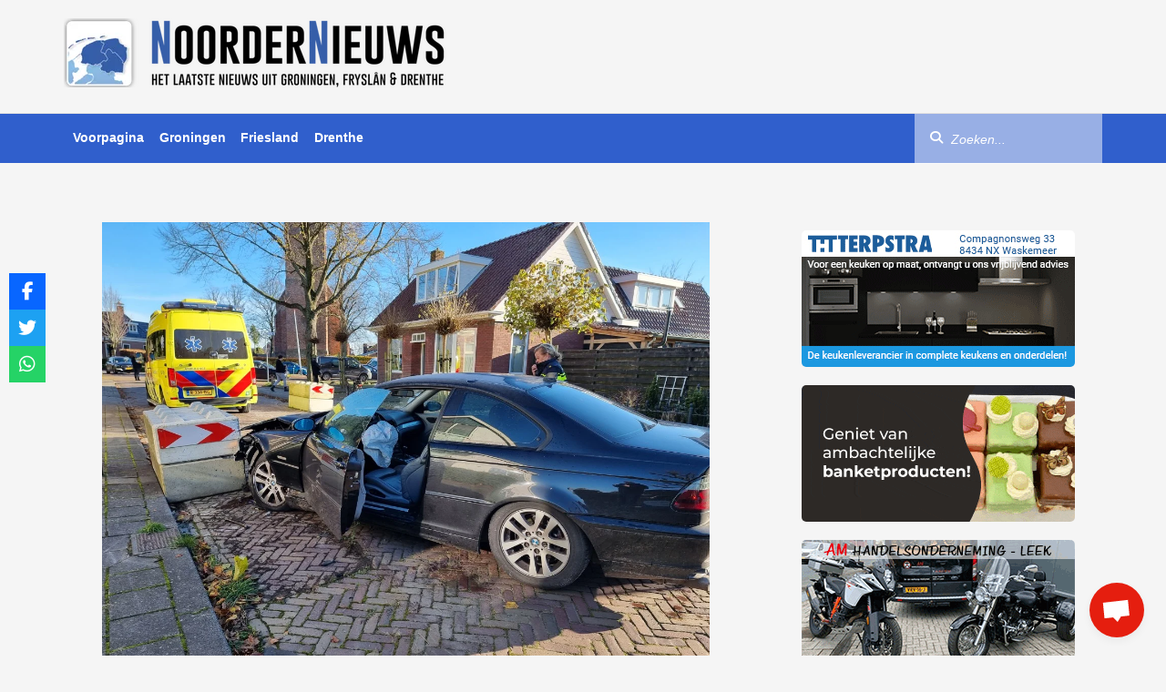

--- FILE ---
content_type: text/html; charset=UTF-8
request_url: https://noordernieuws.nl/2022/11/auto-botst-tegen-betonblok-in-augustinusga/
body_size: 15039
content:
<!DOCTYPE html><html dir="ltr" lang="nl-NL" prefix="og: https://ogp.me/ns#"
xmlns="https://www.w3.org/1999/xhtml"
xmlns:og="https://ogp.me/ns#"
xmlns:fb="http://www.facebook.com/2008/fbml"><head><meta UTF-8 /><meta name="viewport" content="width=device-width, initial-scale=1, shrink-to-fit=no, maximum-scale=1.0, user-scalable=0" /><meta name="google-site-verification" content="8XauEKWVs1cL0Vw7pCIPnQeF8LOw_21IEkDB83yXjvo" /><meta name="google-site-verification" content="vgrVU5Das9t49P7HO_WWvvwAVWwQ8E_k6zgwwsvTrDs" /><meta name='outreach_verification' content='opo2bnF4Yj3jCPYqU9Lq' /><link rel="shortcut icon" type="image/png" href="https://noordernieuws.nl/wp-content/themes/noordernieuws-wp/assets/img/favicon.png" /><link data-optimized="1" rel="stylesheet" href="https://noordernieuws.nl/wp-content/litespeed/css/3f1d0e8ae90145cfbf10d9b4716f3eb5.css?ver=f3eb5" /><link data-optimized="1" rel="stylesheet" href="https://noordernieuws.nl/wp-content/litespeed/css/97f9c8627f00bc4fea37528d5e88f258.css?ver=8301a" /><link rel="stylesheet" href="https://unpkg.com/swiper@8/swiper-bundle.min.css" /><link href="https://vjs.zencdn.net/8.16.1/video-js.css" rel="stylesheet" /><link rel="stylesheet" href="https://cdnjs.cloudflare.com/ajax/libs/videojs-contrib-ads/7.5.2/videojs-contrib-ads.min.css" integrity="sha512-rfA0tZG5LZx/c0FkJ94W/FI3PBY3Ttjm3oMcwHJ0mkWk52y8o25iN3G0TUI0tLyRUahFkWEd6C59qzrD5OBxZg==" crossorigin="anonymous" 	referrerpolicy="no-referrer" /><link data-optimized="1" rel="stylesheet" href="https://noordernieuws.nl/wp-content/litespeed/css/0d12ca3d7c29d15af2425221799df848.css?ver=df848" /> <script src="https://code.jquery.com/jquery-3.6.4.min.js" integrity="sha256-oP6HI9z1XaZNBrJURtCoUT5SUnxFr8s3BzRl+cbzUq8=" crossorigin="anonymous"></script> <script src="https://ua.banner-online.nl/x.min.js" defer></script> <script src="https://noordernieuws.nl/wp-content/themes/noordernieuws-wp/assets/js/jquery.min.js"></script> <script data-optimized="1" src="https://noordernieuws.nl/wp-content/litespeed/js/962aa984823dd1df6935df1e91746e4c.js?ver=46e4c"></script> <script data-optimized="1" src="https://noordernieuws.nl/wp-content/litespeed/js/0894d8a0d41eb5cb9cf93aa1ace5a258.js?ver=5a258" crossorigin="anonymous"></script> <script data-optimized="1" src="https://noordernieuws.nl/wp-content/litespeed/js/f68a7036eaa0f83d7ecb5d9bf11901eb.js?ver=1f180"></script> <script type="text/javascript">window.$crisp=[];window.CRISP_WEBSITE_ID="effae450-36a5-4fb3-9bb3-10aa9cf9708e";(function(){d=document;s=d.createElement("script");s.src="https://client.crisp.chat/l.js";s.async=1;d.getElementsByTagName("head")[0].appendChild(s);})();</script> <title>Auto botst tegen betonblok in Augustinusga - NoorderNieuws</title><style>img:is([sizes="auto" i], [sizes^="auto," i]) { contain-intrinsic-size: 3000px 1500px }</style><meta name="description" content="Augustinusga - Op de Geawei in Augustinusga is zaterdagochtend man met zijn auto tegen een betonblok aangereden. De politie en een ambulance kwamen met spoed ter plaatse. Een voorbijganger schakelde de hulpdiensten in. De man is gecontroleerd door het ambulancepersoneel en is voor controle meegenomen naar het ziekenhuis. De auto raakte flink beschadigd en moest" /><meta name="robots" content="max-image-preview:large" /><meta name="author" content="tap"/><meta name="keywords" content="friesland" /><link rel="canonical" href="https://noordernieuws.nl/2022/11/auto-botst-tegen-betonblok-in-augustinusga/" /><meta name="generator" content="All in One SEO Pro (AIOSEO) 4.9.2" /><meta property="og:locale" content="nl_NL" /><meta property="og:site_name" content="NoorderNieuws - NoorderNieuws, voor het laatste nieuws uit Groningen, Fryslân en Drenthe. Blijf altijd op de hoogte 24 uur per dag en 7 dagen in de week." /><meta property="og:type" content="article" /><meta property="og:title" content="Auto botst tegen betonblok in Augustinusga - NoorderNieuws" /><meta property="og:description" content="Augustinusga - Op de Geawei in Augustinusga is zaterdagochtend man met zijn auto tegen een betonblok aangereden. De politie en een ambulance kwamen met spoed ter plaatse. Een voorbijganger schakelde de hulpdiensten in. De man is gecontroleerd door het ambulancepersoneel en is voor controle meegenomen naar het ziekenhuis. De auto raakte flink beschadigd en moest" /><meta property="og:url" content="https://noordernieuws.nl/2022/11/auto-botst-tegen-betonblok-in-augustinusga/" /><meta property="og:image" content="https://noordernieuws.nl/wp-content/uploads/2022/11/20221119_113437.jpg" /><meta property="og:image:secure_url" content="https://noordernieuws.nl/wp-content/uploads/2022/11/20221119_113437.jpg" /><meta property="og:image:width" content="1200" /><meta property="og:image:height" content="900" /><meta property="article:published_time" content="2022-11-19T11:55:17+00:00" /><meta property="article:modified_time" content="2022-11-19T11:55:17+00:00" /><meta property="article:publisher" content="https://www.facebook.com/noordernieuws" /><meta name="twitter:card" content="summary_large_image" /><meta name="twitter:title" content="Auto botst tegen betonblok in Augustinusga - NoorderNieuws" /><meta name="twitter:description" content="Augustinusga - Op de Geawei in Augustinusga is zaterdagochtend man met zijn auto tegen een betonblok aangereden. De politie en een ambulance kwamen met spoed ter plaatse. Een voorbijganger schakelde de hulpdiensten in. De man is gecontroleerd door het ambulancepersoneel en is voor controle meegenomen naar het ziekenhuis. De auto raakte flink beschadigd en moest" /><meta name="twitter:image" content="https://noordernieuws.nl/wp-content/uploads/2022/11/20221119_113437.jpg" /> <script type="application/ld+json" class="aioseo-schema">{"@context":"https:\/\/schema.org","@graph":[{"@type":"BlogPosting","@id":"https:\/\/noordernieuws.nl\/2022\/11\/auto-botst-tegen-betonblok-in-augustinusga\/#blogposting","name":"Auto botst tegen betonblok in Augustinusga - NoorderNieuws","headline":"Auto botst tegen betonblok in Augustinusga","author":{"@id":"https:\/\/noordernieuws.nl\/author\/tap\/#author"},"publisher":{"@id":"https:\/\/noordernieuws.nl\/#organization"},"image":{"@type":"ImageObject","url":"https:\/\/noordernieuws.nl\/wp-content\/uploads\/2022\/11\/20221119_113437.jpg","width":1200,"height":900},"datePublished":"2022-11-19T12:55:17+01:00","dateModified":"2022-11-19T12:55:17+01:00","inLanguage":"nl-NL","mainEntityOfPage":{"@id":"https:\/\/noordernieuws.nl\/2022\/11\/auto-botst-tegen-betonblok-in-augustinusga\/#webpage"},"isPartOf":{"@id":"https:\/\/noordernieuws.nl\/2022\/11\/auto-botst-tegen-betonblok-in-augustinusga\/#webpage"},"articleSection":"Friesland"},{"@type":"BreadcrumbList","@id":"https:\/\/noordernieuws.nl\/2022\/11\/auto-botst-tegen-betonblok-in-augustinusga\/#breadcrumblist","itemListElement":[{"@type":"ListItem","@id":"https:\/\/noordernieuws.nl#listItem","position":1,"name":"Home","item":"https:\/\/noordernieuws.nl","nextItem":{"@type":"ListItem","@id":"https:\/\/noordernieuws.nl\/category\/friesland\/#listItem","name":"Friesland"}},{"@type":"ListItem","@id":"https:\/\/noordernieuws.nl\/category\/friesland\/#listItem","position":2,"name":"Friesland","item":"https:\/\/noordernieuws.nl\/category\/friesland\/","nextItem":{"@type":"ListItem","@id":"https:\/\/noordernieuws.nl\/2022\/11\/auto-botst-tegen-betonblok-in-augustinusga\/#listItem","name":"Auto botst tegen betonblok in Augustinusga"},"previousItem":{"@type":"ListItem","@id":"https:\/\/noordernieuws.nl#listItem","name":"Home"}},{"@type":"ListItem","@id":"https:\/\/noordernieuws.nl\/2022\/11\/auto-botst-tegen-betonblok-in-augustinusga\/#listItem","position":3,"name":"Auto botst tegen betonblok in Augustinusga","previousItem":{"@type":"ListItem","@id":"https:\/\/noordernieuws.nl\/category\/friesland\/#listItem","name":"Friesland"}}]},{"@type":"Organization","@id":"https:\/\/noordernieuws.nl\/#organization","name":"NoorderNieuws","description":"NoorderNieuws, voor het laatste nieuws uit Groningen, Frysl\u00e2n en Drenthe. Blijf altijd op de hoogte 24 uur per dag en 7 dagen in de week.","url":"https:\/\/noordernieuws.nl\/","logo":{"@type":"ImageObject","url":"https:\/\/noordernieuws.nl\/wp-content\/uploads\/2023\/02\/rsz_logo_v3_zwarte_ondertekst-e1591213316576.png","@id":"https:\/\/noordernieuws.nl\/2022\/11\/auto-botst-tegen-betonblok-in-augustinusga\/#organizationLogo","width":420,"height":76},"image":{"@id":"https:\/\/noordernieuws.nl\/2022\/11\/auto-botst-tegen-betonblok-in-augustinusga\/#organizationLogo"},"sameAs":["https:\/\/www.facebook.com\/noordernieuws"]},{"@type":"Person","@id":"https:\/\/noordernieuws.nl\/author\/tap\/#author","url":"https:\/\/noordernieuws.nl\/author\/tap\/","name":"tap"},{"@type":"WebPage","@id":"https:\/\/noordernieuws.nl\/2022\/11\/auto-botst-tegen-betonblok-in-augustinusga\/#webpage","url":"https:\/\/noordernieuws.nl\/2022\/11\/auto-botst-tegen-betonblok-in-augustinusga\/","name":"Auto botst tegen betonblok in Augustinusga - NoorderNieuws","description":"Augustinusga - Op de Geawei in Augustinusga is zaterdagochtend man met zijn auto tegen een betonblok aangereden. De politie en een ambulance kwamen met spoed ter plaatse. Een voorbijganger schakelde de hulpdiensten in. De man is gecontroleerd door het ambulancepersoneel en is voor controle meegenomen naar het ziekenhuis. De auto raakte flink beschadigd en moest","inLanguage":"nl-NL","isPartOf":{"@id":"https:\/\/noordernieuws.nl\/#website"},"breadcrumb":{"@id":"https:\/\/noordernieuws.nl\/2022\/11\/auto-botst-tegen-betonblok-in-augustinusga\/#breadcrumblist"},"author":{"@id":"https:\/\/noordernieuws.nl\/author\/tap\/#author"},"creator":{"@id":"https:\/\/noordernieuws.nl\/author\/tap\/#author"},"image":{"@type":"ImageObject","url":"https:\/\/noordernieuws.nl\/wp-content\/uploads\/2022\/11\/20221119_113437.jpg","@id":"https:\/\/noordernieuws.nl\/2022\/11\/auto-botst-tegen-betonblok-in-augustinusga\/#mainImage","width":1200,"height":900},"primaryImageOfPage":{"@id":"https:\/\/noordernieuws.nl\/2022\/11\/auto-botst-tegen-betonblok-in-augustinusga\/#mainImage"},"datePublished":"2022-11-19T12:55:17+01:00","dateModified":"2022-11-19T12:55:17+01:00"},{"@type":"WebSite","@id":"https:\/\/noordernieuws.nl\/#website","url":"https:\/\/noordernieuws.nl\/","name":"NoorderNieuws","description":"NoorderNieuws, voor het laatste nieuws uit Groningen, Frysl\u00e2n en Drenthe. Blijf altijd op de hoogte 24 uur per dag en 7 dagen in de week.","inLanguage":"nl-NL","publisher":{"@id":"https:\/\/noordernieuws.nl\/#organization"}}]}</script> <link rel='dns-prefetch' href='//www.googletagmanager.com' /><link rel='dns-prefetch' href='//stats.wp.com' /><link rel='dns-prefetch' href='//use.fontawesome.com' /><meta property="og:title" content="Auto botst tegen betonblok in Augustinusga"/><meta property="og:type" content="article"/><meta property="og:url" content="https://noordernieuws.nl/2022/11/auto-botst-tegen-betonblok-in-augustinusga/"/><meta property="og:image" content="https://noordernieuws.nl/wp-content/uploads/2022/11/20221119_113437-800x600.jpg"/> <script type="text/javascript">/*  */
window._wpemojiSettings = {"baseUrl":"https:\/\/s.w.org\/images\/core\/emoji\/16.0.1\/72x72\/","ext":".png","svgUrl":"https:\/\/s.w.org\/images\/core\/emoji\/16.0.1\/svg\/","svgExt":".svg","source":{"concatemoji":"https:\/\/noordernieuws.nl\/wp-includes\/js\/wp-emoji-release.min.js?ver=6.8.3"}};
/*! This file is auto-generated */
!function(s,n){var o,i,e;function c(e){try{var t={supportTests:e,timestamp:(new Date).valueOf()};sessionStorage.setItem(o,JSON.stringify(t))}catch(e){}}function p(e,t,n){e.clearRect(0,0,e.canvas.width,e.canvas.height),e.fillText(t,0,0);var t=new Uint32Array(e.getImageData(0,0,e.canvas.width,e.canvas.height).data),a=(e.clearRect(0,0,e.canvas.width,e.canvas.height),e.fillText(n,0,0),new Uint32Array(e.getImageData(0,0,e.canvas.width,e.canvas.height).data));return t.every(function(e,t){return e===a[t]})}function u(e,t){e.clearRect(0,0,e.canvas.width,e.canvas.height),e.fillText(t,0,0);for(var n=e.getImageData(16,16,1,1),a=0;a<n.data.length;a++)if(0!==n.data[a])return!1;return!0}function f(e,t,n,a){switch(t){case"flag":return n(e,"\ud83c\udff3\ufe0f\u200d\u26a7\ufe0f","\ud83c\udff3\ufe0f\u200b\u26a7\ufe0f")?!1:!n(e,"\ud83c\udde8\ud83c\uddf6","\ud83c\udde8\u200b\ud83c\uddf6")&&!n(e,"\ud83c\udff4\udb40\udc67\udb40\udc62\udb40\udc65\udb40\udc6e\udb40\udc67\udb40\udc7f","\ud83c\udff4\u200b\udb40\udc67\u200b\udb40\udc62\u200b\udb40\udc65\u200b\udb40\udc6e\u200b\udb40\udc67\u200b\udb40\udc7f");case"emoji":return!a(e,"\ud83e\udedf")}return!1}function g(e,t,n,a){var r="undefined"!=typeof WorkerGlobalScope&&self instanceof WorkerGlobalScope?new OffscreenCanvas(300,150):s.createElement("canvas"),o=r.getContext("2d",{willReadFrequently:!0}),i=(o.textBaseline="top",o.font="600 32px Arial",{});return e.forEach(function(e){i[e]=t(o,e,n,a)}),i}function t(e){var t=s.createElement("script");t.src=e,t.defer=!0,s.head.appendChild(t)}"undefined"!=typeof Promise&&(o="wpEmojiSettingsSupports",i=["flag","emoji"],n.supports={everything:!0,everythingExceptFlag:!0},e=new Promise(function(e){s.addEventListener("DOMContentLoaded",e,{once:!0})}),new Promise(function(t){var n=function(){try{var e=JSON.parse(sessionStorage.getItem(o));if("object"==typeof e&&"number"==typeof e.timestamp&&(new Date).valueOf()<e.timestamp+604800&&"object"==typeof e.supportTests)return e.supportTests}catch(e){}return null}();if(!n){if("undefined"!=typeof Worker&&"undefined"!=typeof OffscreenCanvas&&"undefined"!=typeof URL&&URL.createObjectURL&&"undefined"!=typeof Blob)try{var e="postMessage("+g.toString()+"("+[JSON.stringify(i),f.toString(),p.toString(),u.toString()].join(",")+"));",a=new Blob([e],{type:"text/javascript"}),r=new Worker(URL.createObjectURL(a),{name:"wpTestEmojiSupports"});return void(r.onmessage=function(e){c(n=e.data),r.terminate(),t(n)})}catch(e){}c(n=g(i,f,p,u))}t(n)}).then(function(e){for(var t in e)n.supports[t]=e[t],n.supports.everything=n.supports.everything&&n.supports[t],"flag"!==t&&(n.supports.everythingExceptFlag=n.supports.everythingExceptFlag&&n.supports[t]);n.supports.everythingExceptFlag=n.supports.everythingExceptFlag&&!n.supports.flag,n.DOMReady=!1,n.readyCallback=function(){n.DOMReady=!0}}).then(function(){return e}).then(function(){var e;n.supports.everything||(n.readyCallback(),(e=n.source||{}).concatemoji?t(e.concatemoji):e.wpemoji&&e.twemoji&&(t(e.twemoji),t(e.wpemoji)))}))}((window,document),window._wpemojiSettings);
/*  */</script> <link data-optimized="1" rel='stylesheet' id='jetpack_related-posts-css' href='https://noordernieuws.nl/wp-content/litespeed/css/af7dd55708ff24bd711cf9345b163de2.css?ver=923d5' type='text/css' media='all' /><style id='wp-emoji-styles-inline-css' type='text/css'>img.wp-smiley, img.emoji {
		display: inline !important;
		border: none !important;
		box-shadow: none !important;
		height: 1em !important;
		width: 1em !important;
		margin: 0 0.07em !important;
		vertical-align: -0.1em !important;
		background: none !important;
		padding: 0 !important;
	}</style><link data-optimized="1" rel='stylesheet' id='wp-block-library-css' href='https://noordernieuws.nl/wp-content/litespeed/css/3115490ebdc157767cd5eae6fa3ecb63.css?ver=0c009' type='text/css' media='all' /><style id='classic-theme-styles-inline-css' type='text/css'>/*! This file is auto-generated */
.wp-block-button__link{color:#fff;background-color:#32373c;border-radius:9999px;box-shadow:none;text-decoration:none;padding:calc(.667em + 2px) calc(1.333em + 2px);font-size:1.125em}.wp-block-file__button{background:#32373c;color:#fff;text-decoration:none}</style><link data-optimized="1" rel='stylesheet' id='aioseo/css/src/vue/standalone/blocks/table-of-contents/global.scss-css' href='https://noordernieuws.nl/wp-content/litespeed/css/50521be10d491d1384ef5ad007d4e440.css?ver=6e0d6' type='text/css' media='all' /><link data-optimized="1" rel='stylesheet' id='aioseo/css/src/vue/standalone/blocks/pro/recipe/global.scss-css' href='https://noordernieuws.nl/wp-content/litespeed/css/7d4a8583aaca7306ea944f8098aacb1c.css?ver=57fc5' type='text/css' media='all' /><link data-optimized="1" rel='stylesheet' id='aioseo/css/src/vue/standalone/blocks/pro/product/global.scss-css' href='https://noordernieuws.nl/wp-content/litespeed/css/b979fd0fe495ca7322f8c5a69e64c6f7.css?ver=26e8e' type='text/css' media='all' /><style id='global-styles-inline-css' type='text/css'>:root{--wp--preset--aspect-ratio--square: 1;--wp--preset--aspect-ratio--4-3: 4/3;--wp--preset--aspect-ratio--3-4: 3/4;--wp--preset--aspect-ratio--3-2: 3/2;--wp--preset--aspect-ratio--2-3: 2/3;--wp--preset--aspect-ratio--16-9: 16/9;--wp--preset--aspect-ratio--9-16: 9/16;--wp--preset--color--black: #000000;--wp--preset--color--cyan-bluish-gray: #abb8c3;--wp--preset--color--white: #ffffff;--wp--preset--color--pale-pink: #f78da7;--wp--preset--color--vivid-red: #cf2e2e;--wp--preset--color--luminous-vivid-orange: #ff6900;--wp--preset--color--luminous-vivid-amber: #fcb900;--wp--preset--color--light-green-cyan: #7bdcb5;--wp--preset--color--vivid-green-cyan: #00d084;--wp--preset--color--pale-cyan-blue: #8ed1fc;--wp--preset--color--vivid-cyan-blue: #0693e3;--wp--preset--color--vivid-purple: #9b51e0;--wp--preset--gradient--vivid-cyan-blue-to-vivid-purple: linear-gradient(135deg,rgba(6,147,227,1) 0%,rgb(155,81,224) 100%);--wp--preset--gradient--light-green-cyan-to-vivid-green-cyan: linear-gradient(135deg,rgb(122,220,180) 0%,rgb(0,208,130) 100%);--wp--preset--gradient--luminous-vivid-amber-to-luminous-vivid-orange: linear-gradient(135deg,rgba(252,185,0,1) 0%,rgba(255,105,0,1) 100%);--wp--preset--gradient--luminous-vivid-orange-to-vivid-red: linear-gradient(135deg,rgba(255,105,0,1) 0%,rgb(207,46,46) 100%);--wp--preset--gradient--very-light-gray-to-cyan-bluish-gray: linear-gradient(135deg,rgb(238,238,238) 0%,rgb(169,184,195) 100%);--wp--preset--gradient--cool-to-warm-spectrum: linear-gradient(135deg,rgb(74,234,220) 0%,rgb(151,120,209) 20%,rgb(207,42,186) 40%,rgb(238,44,130) 60%,rgb(251,105,98) 80%,rgb(254,248,76) 100%);--wp--preset--gradient--blush-light-purple: linear-gradient(135deg,rgb(255,206,236) 0%,rgb(152,150,240) 100%);--wp--preset--gradient--blush-bordeaux: linear-gradient(135deg,rgb(254,205,165) 0%,rgb(254,45,45) 50%,rgb(107,0,62) 100%);--wp--preset--gradient--luminous-dusk: linear-gradient(135deg,rgb(255,203,112) 0%,rgb(199,81,192) 50%,rgb(65,88,208) 100%);--wp--preset--gradient--pale-ocean: linear-gradient(135deg,rgb(255,245,203) 0%,rgb(182,227,212) 50%,rgb(51,167,181) 100%);--wp--preset--gradient--electric-grass: linear-gradient(135deg,rgb(202,248,128) 0%,rgb(113,206,126) 100%);--wp--preset--gradient--midnight: linear-gradient(135deg,rgb(2,3,129) 0%,rgb(40,116,252) 100%);--wp--preset--font-size--small: 13px;--wp--preset--font-size--medium: 20px;--wp--preset--font-size--large: 36px;--wp--preset--font-size--x-large: 42px;--wp--preset--spacing--20: 0.44rem;--wp--preset--spacing--30: 0.67rem;--wp--preset--spacing--40: 1rem;--wp--preset--spacing--50: 1.5rem;--wp--preset--spacing--60: 2.25rem;--wp--preset--spacing--70: 3.38rem;--wp--preset--spacing--80: 5.06rem;--wp--preset--shadow--natural: 6px 6px 9px rgba(0, 0, 0, 0.2);--wp--preset--shadow--deep: 12px 12px 50px rgba(0, 0, 0, 0.4);--wp--preset--shadow--sharp: 6px 6px 0px rgba(0, 0, 0, 0.2);--wp--preset--shadow--outlined: 6px 6px 0px -3px rgba(255, 255, 255, 1), 6px 6px rgba(0, 0, 0, 1);--wp--preset--shadow--crisp: 6px 6px 0px rgba(0, 0, 0, 1);}:where(.is-layout-flex){gap: 0.5em;}:where(.is-layout-grid){gap: 0.5em;}body .is-layout-flex{display: flex;}.is-layout-flex{flex-wrap: wrap;align-items: center;}.is-layout-flex > :is(*, div){margin: 0;}body .is-layout-grid{display: grid;}.is-layout-grid > :is(*, div){margin: 0;}:where(.wp-block-columns.is-layout-flex){gap: 2em;}:where(.wp-block-columns.is-layout-grid){gap: 2em;}:where(.wp-block-post-template.is-layout-flex){gap: 1.25em;}:where(.wp-block-post-template.is-layout-grid){gap: 1.25em;}.has-black-color{color: var(--wp--preset--color--black) !important;}.has-cyan-bluish-gray-color{color: var(--wp--preset--color--cyan-bluish-gray) !important;}.has-white-color{color: var(--wp--preset--color--white) !important;}.has-pale-pink-color{color: var(--wp--preset--color--pale-pink) !important;}.has-vivid-red-color{color: var(--wp--preset--color--vivid-red) !important;}.has-luminous-vivid-orange-color{color: var(--wp--preset--color--luminous-vivid-orange) !important;}.has-luminous-vivid-amber-color{color: var(--wp--preset--color--luminous-vivid-amber) !important;}.has-light-green-cyan-color{color: var(--wp--preset--color--light-green-cyan) !important;}.has-vivid-green-cyan-color{color: var(--wp--preset--color--vivid-green-cyan) !important;}.has-pale-cyan-blue-color{color: var(--wp--preset--color--pale-cyan-blue) !important;}.has-vivid-cyan-blue-color{color: var(--wp--preset--color--vivid-cyan-blue) !important;}.has-vivid-purple-color{color: var(--wp--preset--color--vivid-purple) !important;}.has-black-background-color{background-color: var(--wp--preset--color--black) !important;}.has-cyan-bluish-gray-background-color{background-color: var(--wp--preset--color--cyan-bluish-gray) !important;}.has-white-background-color{background-color: var(--wp--preset--color--white) !important;}.has-pale-pink-background-color{background-color: var(--wp--preset--color--pale-pink) !important;}.has-vivid-red-background-color{background-color: var(--wp--preset--color--vivid-red) !important;}.has-luminous-vivid-orange-background-color{background-color: var(--wp--preset--color--luminous-vivid-orange) !important;}.has-luminous-vivid-amber-background-color{background-color: var(--wp--preset--color--luminous-vivid-amber) !important;}.has-light-green-cyan-background-color{background-color: var(--wp--preset--color--light-green-cyan) !important;}.has-vivid-green-cyan-background-color{background-color: var(--wp--preset--color--vivid-green-cyan) !important;}.has-pale-cyan-blue-background-color{background-color: var(--wp--preset--color--pale-cyan-blue) !important;}.has-vivid-cyan-blue-background-color{background-color: var(--wp--preset--color--vivid-cyan-blue) !important;}.has-vivid-purple-background-color{background-color: var(--wp--preset--color--vivid-purple) !important;}.has-black-border-color{border-color: var(--wp--preset--color--black) !important;}.has-cyan-bluish-gray-border-color{border-color: var(--wp--preset--color--cyan-bluish-gray) !important;}.has-white-border-color{border-color: var(--wp--preset--color--white) !important;}.has-pale-pink-border-color{border-color: var(--wp--preset--color--pale-pink) !important;}.has-vivid-red-border-color{border-color: var(--wp--preset--color--vivid-red) !important;}.has-luminous-vivid-orange-border-color{border-color: var(--wp--preset--color--luminous-vivid-orange) !important;}.has-luminous-vivid-amber-border-color{border-color: var(--wp--preset--color--luminous-vivid-amber) !important;}.has-light-green-cyan-border-color{border-color: var(--wp--preset--color--light-green-cyan) !important;}.has-vivid-green-cyan-border-color{border-color: var(--wp--preset--color--vivid-green-cyan) !important;}.has-pale-cyan-blue-border-color{border-color: var(--wp--preset--color--pale-cyan-blue) !important;}.has-vivid-cyan-blue-border-color{border-color: var(--wp--preset--color--vivid-cyan-blue) !important;}.has-vivid-purple-border-color{border-color: var(--wp--preset--color--vivid-purple) !important;}.has-vivid-cyan-blue-to-vivid-purple-gradient-background{background: var(--wp--preset--gradient--vivid-cyan-blue-to-vivid-purple) !important;}.has-light-green-cyan-to-vivid-green-cyan-gradient-background{background: var(--wp--preset--gradient--light-green-cyan-to-vivid-green-cyan) !important;}.has-luminous-vivid-amber-to-luminous-vivid-orange-gradient-background{background: var(--wp--preset--gradient--luminous-vivid-amber-to-luminous-vivid-orange) !important;}.has-luminous-vivid-orange-to-vivid-red-gradient-background{background: var(--wp--preset--gradient--luminous-vivid-orange-to-vivid-red) !important;}.has-very-light-gray-to-cyan-bluish-gray-gradient-background{background: var(--wp--preset--gradient--very-light-gray-to-cyan-bluish-gray) !important;}.has-cool-to-warm-spectrum-gradient-background{background: var(--wp--preset--gradient--cool-to-warm-spectrum) !important;}.has-blush-light-purple-gradient-background{background: var(--wp--preset--gradient--blush-light-purple) !important;}.has-blush-bordeaux-gradient-background{background: var(--wp--preset--gradient--blush-bordeaux) !important;}.has-luminous-dusk-gradient-background{background: var(--wp--preset--gradient--luminous-dusk) !important;}.has-pale-ocean-gradient-background{background: var(--wp--preset--gradient--pale-ocean) !important;}.has-electric-grass-gradient-background{background: var(--wp--preset--gradient--electric-grass) !important;}.has-midnight-gradient-background{background: var(--wp--preset--gradient--midnight) !important;}.has-small-font-size{font-size: var(--wp--preset--font-size--small) !important;}.has-medium-font-size{font-size: var(--wp--preset--font-size--medium) !important;}.has-large-font-size{font-size: var(--wp--preset--font-size--large) !important;}.has-x-large-font-size{font-size: var(--wp--preset--font-size--x-large) !important;}
:where(.wp-block-post-template.is-layout-flex){gap: 1.25em;}:where(.wp-block-post-template.is-layout-grid){gap: 1.25em;}
:where(.wp-block-columns.is-layout-flex){gap: 2em;}:where(.wp-block-columns.is-layout-grid){gap: 2em;}
:root :where(.wp-block-pullquote){font-size: 1.5em;line-height: 1.6;}</style><link data-optimized="1" rel='stylesheet' id='contact-form-7-css' href='https://noordernieuws.nl/wp-content/litespeed/css/2820b9ab02e0345cb66b5e7ae5126a1f.css?ver=d1d5e' type='text/css' media='all' /><link data-optimized="1" rel='stylesheet' id='widgetopts-styles-css' href='https://noordernieuws.nl/wp-content/litespeed/css/da6064949f92c62c30590149676ad003.css?ver=69f78' type='text/css' media='all' /><link data-optimized="1" rel='stylesheet' id='wpsr_main_css-css' href='https://noordernieuws.nl/wp-content/litespeed/css/43ee7892042978e5c22817e26f5f6d9b.css?ver=86f5f' type='text/css' media='all' /><link rel='stylesheet' id='wpsr_fa_icons-css' href='https://use.fontawesome.com/releases/v6.7.2/css/all.css?ver=7.9' type='text/css' media='all' /> <script type="text/javascript" id="jetpack_related-posts-js-extra">/*  */
var related_posts_js_options = {"post_heading":"h4"};
/*  */</script> <script data-optimized="1" type="text/javascript" src="https://noordernieuws.nl/wp-content/litespeed/js/015cb155aca7dd1d8cc363bb01eb59b3.js?ver=01fd9" id="jetpack_related-posts-js"></script> <script type="text/javascript" src="https://noordernieuws.nl/wp-includes/js/jquery/jquery.min.js?ver=3.7.1" id="jquery-core-js"></script> <script data-optimized="1" type="text/javascript" src="https://noordernieuws.nl/wp-content/litespeed/js/7e7ba4fc83c4e8a192d764a500dcbce5.js?ver=5e445" id="jquery-migrate-js"></script> 
 <script type="text/javascript" src="https://www.googletagmanager.com/gtag/js?id=G-N9099Z9GEE" id="google_gtagjs-js" async></script> <script type="text/javascript" id="google_gtagjs-js-after">/*  */
window.dataLayer = window.dataLayer || [];function gtag(){dataLayer.push(arguments);}
gtag("set","linker",{"domains":["noordernieuws.nl"]});
gtag("js", new Date());
gtag("set", "developer_id.dZTNiMT", true);
gtag("config", "G-N9099Z9GEE");
/*  */</script> <link rel="https://api.w.org/" href="https://noordernieuws.nl/wp-json/" /><link rel="alternate" title="JSON" type="application/json" href="https://noordernieuws.nl/wp-json/wp/v2/posts/143713" /><link rel="EditURI" type="application/rsd+xml" title="RSD" href="https://noordernieuws.nl/xmlrpc.php?rsd" /><meta name="generator" content="WordPress 6.8.3" /><link rel='shortlink' href='https://noordernieuws.nl/?p=143713' /><link rel="alternate" title="oEmbed (JSON)" type="application/json+oembed" href="https://noordernieuws.nl/wp-json/oembed/1.0/embed?url=https%3A%2F%2Fnoordernieuws.nl%2F2022%2F11%2Fauto-botst-tegen-betonblok-in-augustinusga%2F" /><link rel="alternate" title="oEmbed (XML)" type="text/xml+oembed" href="https://noordernieuws.nl/wp-json/oembed/1.0/embed?url=https%3A%2F%2Fnoordernieuws.nl%2F2022%2F11%2Fauto-botst-tegen-betonblok-in-augustinusga%2F&#038;format=xml" /><meta name="generator" content="Site Kit by Google 1.168.0" /><style>img#wpstats{display:none}</style><meta name="onesignal" content="wordpress-plugin"/> <script>window.OneSignalDeferred = window.OneSignalDeferred || [];

      OneSignalDeferred.push(function(OneSignal) {
        var oneSignal_options = {};
        window._oneSignalInitOptions = oneSignal_options;

        oneSignal_options['serviceWorkerParam'] = { scope: '/' };
oneSignal_options['serviceWorkerPath'] = 'OneSignalSDKWorker.js.php';

        OneSignal.Notifications.setDefaultUrl("https://noordernieuws.nl");

        oneSignal_options['wordpress'] = true;
oneSignal_options['appId'] = '272fd974-bc7e-4c34-906f-e575ea2da3e5';
oneSignal_options['allowLocalhostAsSecureOrigin'] = true;
oneSignal_options['welcomeNotification'] = { };
oneSignal_options['welcomeNotification']['disable'] = true;
oneSignal_options['path'] = "https://noordernieuws.nl/wp-content/plugins/onesignal-free-web-push-notifications/sdk_files/";
oneSignal_options['safari_web_id'] = "web.onesignal.auto.204803f7-478b-4564-9a97-0318e873c676";
oneSignal_options['promptOptions'] = { };
              OneSignal.init(window._oneSignalInitOptions);
                    });

      function documentInitOneSignal() {
        var oneSignal_elements = document.getElementsByClassName("OneSignal-prompt");

        var oneSignalLinkClickHandler = function(event) { OneSignal.Notifications.requestPermission(); event.preventDefault(); };        for(var i = 0; i < oneSignal_elements.length; i++)
          oneSignal_elements[i].addEventListener('click', oneSignalLinkClickHandler, false);
      }

      if (document.readyState === 'complete') {
           documentInitOneSignal();
      }
      else {
           window.addEventListener("load", function(event){
               documentInitOneSignal();
          });
      }</script> <link rel="icon" href="https://noordernieuws.nl/wp-content/uploads/2023/02/cropped-favicon-32x32.png" sizes="32x32" /><link rel="icon" href="https://noordernieuws.nl/wp-content/uploads/2023/02/cropped-favicon-192x192.png" sizes="192x192" /><link rel="apple-touch-icon" href="https://noordernieuws.nl/wp-content/uploads/2023/02/cropped-favicon-180x180.png" /><meta name="msapplication-TileImage" content="https://noordernieuws.nl/wp-content/uploads/2023/02/cropped-favicon-270x270.png" /><style type="text/css" id="wp-custom-css">#custom_html-2{
	list-style-type: none!important;
}

.blocks-sidebar .news-block{
	background-color: transparent;
}</style> <script>window.ndmtag = window.ndmtag || {};window.ndmtag.cmd = window.ndmtag.cmd || [];</script> <script async src='https://oneline.nextday.media/static/tags/63f4b74b8d695932f07382cf.js'></script> <script src="https://ua.realtimely.io/script.js" data-site="NOORDER" defer></script> </head><body><header class="site-top"><div class="container"><div class="mobile-toggle-container visible-xs">
<button class="menu-toggle" aria-label="Aria Menu">
<i class="fas fa-bars"></i>
</button></div>
<a href="https://noordernieuws.nl" class="site-logo">
<img src="https://noordernieuws.nl/wp-content/uploads/2023/02/rsz_logo_v3_zwarte_ondertekst-e1591213316576.png.webp" class="logo visible-md visible-lg" alt="NoorderNieuws" />
<img src="https://noordernieuws.nl/wp-content/uploads/2023/02/rsz_logo_v3_zwarte_ondertekst-e1591213316576.png.webp" class="logo-sm visible-sm" alt="NoorderNieuws" />
</a><ul class="current-info"><li class="info-item visible-sm visible-xs collapsed" data-toggle="collapse" data-target="#mo-search" aria-expanded="false">
<label for="mo-search-criteria">
<i class="fas fa-search"></i>
</label></li></ul></div><form class="mo-search collapse" id="mo-search" aria-expanded="false" style="height: 0px" action="https://noordernieuws.nl"><div class="form-group"><div class="input-group">
<input type="text" name="s" id="mo-search-criteria" class="form-control" placeholder="Zoeken..." />
<span class="input-group-btn">
<button class="btn btn-default btn-search" aria-label="Aria Search" type="submit">
<i class="fas fa-search"></i>
</button>
</span></div></div></form></header><aside class="offscreen hidden-md hidden-lg" id="sidenav"><nav class="sidenav"><ul><li><a class="" href="https://noordernieuws.nl" title="Voorpagina">Voorpagina</a></li><li><a class="" href="https://noordernieuws.nl/category/groningen/" title="Groningen">Groningen</a></li><li><a class="" href="https://noordernieuws.nl/category/friesland/" title="Friesland">Friesland</a></li><li><a class="" href="https://noordernieuws.nl/category/drenthe/" title="Drenthe">Drenthe</a></li></ul></nav></aside><div class="wrapper-mainnav affix-top visible-md visible-lg"><nav class="site-mainnav container"><ul class="mainnav"><li class="mainnav-item"><a class="" href="https://noordernieuws.nl" title="Voorpagina">Voorpagina</a></li><li class="mainnav-item"><a class="" href="https://noordernieuws.nl/category/groningen/" title="Groningen">Groningen</a></li><li class="mainnav-item"><a class="" href="https://noordernieuws.nl/category/friesland/" title="Friesland">Friesland</a></li><li class="mainnav-item"><a class="" href="https://noordernieuws.nl/category/drenthe/" title="Drenthe">Drenthe</a></li></ul><div class="search-wrapper"><form class="mainnav-search" action="https://noordernieuws.nl"><div class="form-group"><div class="input-group">
<span class="input-group-btn">
<button class="btn btn-search" aria-label="Aria Search" type="submit">
<i class="fas fa-search"></i>
</button>
</span>
<input type="text" name="s" aria-label="Aria Search" id="search-criteria" value="" class="form-control" placeholder="Zoeken..." /></div></div></form></div></nav></div><div class="site-main"><div class="container side-collapse-container"><div class="col item-container-ad-top"><div id="noordernieuws.nl-ros-970x250"></div></div><div style="text-align: center;"><div style="display: inline-block;"></div></div><div class="home-template"><div class="row"><section class="page-content col-lg-8"><div class="clearfix"><style>.spotlight-item .spotlight-image {
        width: 100%;
        height: 500px;
        border-radius: 4px;
        vertical-align: middle;
    }
	
	.spotlight-media {
        width: 100%;
        max-height: 500px;
        border-radius: 4px;
        overflow: hidden;
    }

    .vjs-poster img{
        object-fit: cover!important;
    }

    .spotlight-video {
        width: 100%;
        height: 100%;
        object-fit: cover;
    }

    .spotlight-item .spotlight-image .spotlight-image-background {
        height: 100%;
        background-position: center;
        background-repeat: no-repeat;
        background-size: cover;
    }

    .background-item {
        background-size: contain, cover !important;
    }

    .spotlight-item .spotlight-image-small {
        width: 100%;
        height: 17.1em;
        border-radius: 4px;
        vertical-align: middle;
    }

    .spotlight-item .spotlight-image-small .spotlight-image-small-background {
        height: 100%;
        background-position: center;
        background-repeat: no-repeat;
        background-size: cover;
    }

    @media only screen and (max-width: 540px) {

        .spotlight-item .spotlight-image {
            min-height: 250px;
            max-height: 250px;
        }

        .spotlight-item-small .spotlight-image-small {
            min-height: 150px;
            max-height: 150px;
        }
    }

    @media only screen and (max-width: 767px) {
        .spotlight-news {
            padding: 0;
        }

        .spotlight-news .spotlight-item.lg .item-title {
            font-size: 1.1em;
            margin: 0;
            bottom: 0;
        }

        .spotlight-news .spotlight-item.sm .item-title {
            font-size: 0.9em;
            line-height: 1em;
        }

        .spotlight-item {
            padding: 0;
        }

        .spotlight-item-small .spotlight-image-small {
            height: calc(100% - 3em);
        }
    }</style><article id="post-143713" class="item item-content"><section class="spotlight"><div class="spotlight-news"><div class="spotlight-item"><figure class="spotlight-figure"><div class="spotlight-media"><div class="spotlight-image" style="width: 100%;height: 500px;border-radius: 4px;vertical-align: middle;"><div class="spotlight-image-background background-item" style="background-image: url(https://noordernieuws.nl/wp-content/uploads/2022/11/20221119_113437.jpg.webp); height: 100%; background-position: center; background-repeat: no-repeat; background-size: cover;"></div></div></div></figure></div><div><div class="textwidget custom-html-widget"><div id="noordernieuws.nl_mob_300x250_top"></div></div></div></div></section><h1 class="item-title">
Auto botst tegen betonblok in Augustinusga</h1>
<span class="item-date">Geplaatst op 19 november 2022, om 12:55 uur </span><div class="item-content"><div class="wp-socializer wpsr-share-icons" data-lg-action="show" data-sm-action="show" data-sm-width="768"><div class="wpsr-si-inner"><div class="socializer sr-popup sr-count-3 sr-fluid sr-40px sr-opacity sr-pad"><span class="sr-facebook sr-text-in"><a data-id="facebook" style="color:#ffffff;" rel="nofollow" href="https://www.facebook.com/share.php?u=https%3A%2F%2Fnoordernieuws.nl%2F2022%2F11%2Fauto-botst-tegen-betonblok-in-augustinusga%2F" target="_blank" title="Share this on Facebook"><i class="fab fa-facebook-f"></i><span class="ctext" data-wpsrs="https://noordernieuws.nl/2022/11/auto-botst-tegen-betonblok-in-augustinusga/" data-wpsrs-svcs="facebook"></span></a></span>
<span class="sr-twitter"><a data-id="twitter" style="color:#ffffff;" rel="nofollow" href="https://twitter.com/intent/tweet?text=Auto%20botst%20tegen%20betonblok%20in%20Augustinusga%20-%20https%3A%2F%2Fnoordernieuws.nl%2F2022%2F11%2Fauto-botst-tegen-betonblok-in-augustinusga%2F%20" target="_blank" title="Tweet this !"><i class="fab fa-twitter"></i></a></span>
<span class="sr-whatsapp"><a data-mobile="whatsapp://send?text=Auto%20botst%20tegen%20betonblok%20in%20Augustinusga%20-%20https%3A%2F%2Fnoordernieuws.nl%2F2022%2F11%2Fauto-botst-tegen-betonblok-in-augustinusga%2F" data-id="whatsapp" style="color:#ffffff;" rel="nofollow" href="https://api.whatsapp.com/send?text=Auto%20botst%20tegen%20betonblok%20in%20Augustinusga%20https%3A%2F%2Fnoordernieuws.nl%2F2022%2F11%2Fauto-botst-tegen-betonblok-in-augustinusga%2F" target="_blank" title="WhatsApp"><i class="fab fa-whatsapp"></i></a></span></div></div></div><p><strong>Augustinusga &#8211; Op de Geawei in Augustinusga is zaterdagochtend man met zijn auto tegen een betonblok aangereden.</strong></p><div id="ndm-noordernieuws.nl-videoblaster"></div><p>De politie en een ambulance kwamen met spoed ter plaatse. Een voorbijganger schakelde de hulpdiensten in.</p><p>De man is gecontroleerd door het ambulancepersoneel en is voor controle meegenomen naar het ziekenhuis.</p><p>De auto raakte flink beschadigd en moest worden afgesleept.</p></div></article><ul class="blocks-sidebar"><li><div class="widget_text widget sidebar-block news-block""><div class="textwidget custom-html-widget"><div style="width:100%"><div style="width:49%;height:100%;float:left;margin:0.5%"><div class="banner_online" data-id="Zkj1lZAHB0"></div></div><div style="width:49%;height:100%;float:right;margin:0.5%"><div class="banner_online" data-id="wa43FlC2tK"></div></div><div style="width:49%;height:100%;float:left;margin:0.5%"><div class="banner_online" data-id="K48b1xs2Zw"></div></div><div style="width:49%;height:100%;float:right;margin:0.5%"><div class="banner_online" data-id="Kcda4GgIX3"></div></div><div style="width:49%;height:100%;float:right;margin:0.5%"><div class="banner_online" data-id="cAdAdpwtrY"></div></div><div style="width:49%;height:100%;float:right;margin:0.5%"><div class="banner_online" data-id="GUS06UOaWm"></div></div></div></div></div></li><li><div class="widget_text widget sidebar-block news-block""><div class="textwidget custom-html-widget">[jetpack-related-posts]</div></div></li><li><div class="widget_text widget sidebar-block news-block""><div class="textwidget custom-html-widget"><div id="noordernieuws.nl_mob_300x250_low"></div></div></div></li></ul><div class="post-navigation"><div class="post-previous"><a href="https://noordernieuws.nl/2022/11/persoon-gewond-na-ongeval-met-drie-voertuigen-op-kruising-in-emmen/" rel="prev"><span>Vorige</span>Persoon gewond na ongeval met drie voertuigen op kruising in Emmen</a></div><div class="post-next"><a href="https://noordernieuws.nl/2022/11/zeven-personen-onwel-in-woning-ruinerwold-door-onvoldoende-ventilatie/" rel="next"><span>Volgende</span>Zeven personen onwel in woning Ruinerwold door onvoldoende ventilatie</a></div></div></div></section><aside class="col-lg-4 hidden-sm"><ul class="blocks-sidebar"><li><div class="widget_text widget sidebar-block news-block""><div class="textwidget custom-html-widget"><div class="banner_online" data-id="Zkj1lZAHB0"></div>
&nbsp;<div class="banner_online" data-id="wa43FlC2tK"></div>
&nbsp;<div class="banner_online" data-id="K48b1xs2Zw"></div>
&nbsp;<div class="banner_online" data-id="Kcda4GgIX3"></div>
&nbsp;<div class="banner_online" data-id="cAdAdpwtrY"></div>
&nbsp;<div class="banner_online" data-id="GUS06UOaWm"></div></div></div></li><li><div class="widget_text widget sidebar-block news-block""><div class="textwidget custom-html-widget"></div></div></li><li><div class="widget sidebar-block news-block""><h4>Volg ons op Facebook!</h4><div class="fb-page" data-href="https://www.facebook.com/noordernieuws" data-tabs="" data-width="" data-height="" data-small-header="false" data-adapt-container-width="true" data-hide-cover="false" data-show-facepile="true"><blockquote cite="https://www.facebook.com/noordernieuws" class="fb-xfbml-parse-ignore"><a href="https://www.facebook.com/noordernieuws">Facebook page</a></blockquote></div></div></li><li><div class="widget_text widget sidebar-block news-block""><div class="textwidget custom-html-widget"><div id="noordernieuws.nl_ros_300x250"></div></div></div></li></ul></aside></div></div></div><footer><div class="footer-content"><div class="social">
<a href="https://www.instagram.com/noordernieuws/" target="_blank" rel="noopener noreferrer">
<i class="fab fa-instagram"></i>
</a>
<a href="https://www.youtube.com/@Noordernieuws" target="_blank" rel="noopener noreferrer">
<i class="fab fa-youtube"></i>
</a>
<a href="https://twitter.com/noordernieuws" target="_blank" rel="noopener noreferrer">
<i class="fab fa-twitter"></i>
</a>
<a href="https://www.facebook.com/noordernieuws/" target="_blank" rel="noopener noreferrer">
<i class="fab fa-facebook"></i>
</a></div><ul class="list-inline"><li class="list-inline-item"><a href="https://www.noordernieuws.nl" title="Home">Home</a></li><li class="list-inline-item"><a href="https://noordernieuws.nl/privacybeleid/" title="Privacybeleid">Privacybeleid</a></li><li class="list-inline-item"><a href="https://noordernieuws.nl/algemene-voorwaarden/" title="Algemene voorwaarden">Algemene voorwaarden</a></li><li class="list-inline-item"><a href="https://noordernieuws.nl/contact/" title="Contact">Contact</a></li></ul><p class="copyright">
&copy; 2026 - NoorderNieuws.nl | Ontwikkeling:            <a href="https://mundaro.nl/" target="_blank">
<img src="https://noordernieuws.nl/wp-content/themes/noordernieuws-wp/assets/img/mundaro-white.svg"
alt="Mundaro" width="120" height="22">
</a></p></div><div class="bottom-footer"><ul class="list-inline"><li><a href="https://112brabant.nl" class="list-inline-item" target="_blank">112Brabant</a></li><li>-</li><li><a href="https://noordernieuws.nl" class="list-inline-item" target="_blank">NoorderNieuws</a></li><li>-</li><li><a href="https://gelrenieuws.nl" class="list-inline-item" target="_blank">GelreNieuws</a></li><li>-</li><li><a href="https://112nederland.nl" class="list-inline-item" target="_blank">112Nederland</a></li></ul></div><div class="bottom-footer"><ul id="ads" class="list-inline"><li>ADS:</li><li><div class="textwidget custom-html-widget"><a href="https://onlinecasinosspelen.com/casino-nieuws">Casino Nieuws</a>
-
<a href="https://casinozonderlicenties.com/"  target="_blank">casino zonder licentie</a></div></li></ul></div></footer> <script type="speculationrules">{"prefetch":[{"source":"document","where":{"and":[{"href_matches":"\/*"},{"not":{"href_matches":["\/wp-*.php","\/wp-admin\/*","\/wp-content\/uploads\/*","\/wp-content\/*","\/wp-content\/plugins\/*","\/wp-content\/themes\/noordernieuws-wp\/*","\/*\\?(.+)"]}},{"not":{"selector_matches":"a[rel~=\"nofollow\"]"}},{"not":{"selector_matches":".no-prefetch, .no-prefetch a"}}]},"eagerness":"conservative"}]}</script> <div id="fb-root"></div> <script async defer crossorigin="anonymous" src="https://connect.facebook.net/en_US/sdk.js#xfbml=1&amp;version=v7.0&amp;appId="></script> <div class="wp-socializer wpsr-sharebar wpsr-sb-vl wpsr-hide wpsr-sb-vl-wleft wpsr-sb-vl-move wpsr-sb-sm-simple" data-stick-to=".entry" data-lg-action="show" data-sm-action="bottom" data-sm-width="768" data-save-state="no" style="left:10px;"><div class="wpsr-sb-inner"><div class="socializer sr-popup sr-vertical sr-40px sr-opacity"><span class="sr-facebook"><a data-id="facebook" style="color:#ffffff;" rel="nofollow" href="https://www.facebook.com/share.php?u=https%3A%2F%2Fnoordernieuws.nl%2F2022%2F11%2Fauto-botst-tegen-betonblok-in-augustinusga%2F" target="_blank" title="Share this on Facebook"><i class="fab fa-facebook-f"></i></a></span>
<span class="sr-twitter"><a data-id="twitter" style="color:#ffffff;" rel="nofollow" href="https://twitter.com/intent/tweet?text=Auto%20botst%20tegen%20betonblok%20in%20Augustinusga%20-%20https%3A%2F%2Fnoordernieuws.nl%2F2022%2F11%2Fauto-botst-tegen-betonblok-in-augustinusga%2F%20" target="_blank" title="Tweet this !"><i class="fab fa-twitter"></i></a></span>
<span class="sr-whatsapp"><a data-mobile="whatsapp://send?text=Auto%20botst%20tegen%20betonblok%20in%20Augustinusga%20-%20https%3A%2F%2Fnoordernieuws.nl%2F2022%2F11%2Fauto-botst-tegen-betonblok-in-augustinusga%2F" data-id="whatsapp" style="color:#ffffff;" rel="nofollow" href="https://api.whatsapp.com/send?text=Auto%20botst%20tegen%20betonblok%20in%20Augustinusga%20https%3A%2F%2Fnoordernieuws.nl%2F2022%2F11%2Fauto-botst-tegen-betonblok-in-augustinusga%2F" target="_blank" title="WhatsApp"><i class="fab fa-whatsapp"></i></a></span></div></div><div class="wpsr-sb-close wpsr-close-btn" title="Open or close sharebar"><span class="wpsr-bar-icon"><svg class="i-open" xmlns="http://www.w3.org/2000/svg" width="12" height="12" viewBox="0 0 64 64"><path d="M48,39.26c-2.377,0-4.515,1-6.033,2.596L24.23,33.172c0.061-0.408,0.103-0.821,0.103-1.246c0-0.414-0.04-0.818-0.098-1.215 l17.711-8.589c1.519,1.609,3.667,2.619,6.054,2.619c4.602,0,8.333-3.731,8.333-8.333c0-4.603-3.731-8.333-8.333-8.333 s-8.333,3.73-8.333,8.333c0,0.414,0.04,0.817,0.098,1.215l-17.711,8.589c-1.519-1.609-3.666-2.619-6.054-2.619 c-4.603,0-8.333,3.731-8.333,8.333c0,4.603,3.73,8.333,8.333,8.333c2.377,0,4.515-1,6.033-2.596l17.737,8.684 c-0.061,0.407-0.103,0.821-0.103,1.246c0,4.603,3.731,8.333,8.333,8.333s8.333-3.73,8.333-8.333C56.333,42.99,52.602,39.26,48,39.26 z"/></svg><svg class="i-close" xmlns="http://www.w3.org/2000/svg" width="10" height="10" viewBox="0 0 512 512"><path d="M417.4,224H94.6C77.7,224,64,238.3,64,256c0,17.7,13.7,32,30.6,32h322.8c16.9,0,30.6-14.3,30.6-32 C448,238.3,434.3,224,417.4,224z"/></svg></span></div></div><script type="module"  src="https://noordernieuws.nl/wp-content/plugins/all-in-one-seo-pack-pro/dist/Pro/assets/table-of-contents.95d0dfce.js?ver=4.9.2" id="aioseo/js/src/vue/standalone/blocks/table-of-contents/frontend.js-js"></script> <script data-optimized="1" type="text/javascript" src="https://noordernieuws.nl/wp-content/litespeed/js/be755711dc394dec4c66d86fe5777ac5.js?ver=6d0ef" id="wp-hooks-js"></script> <script data-optimized="1" type="text/javascript" src="https://noordernieuws.nl/wp-content/litespeed/js/0297fbe234c5f6031f476b5ee51b984e.js?ver=542fc" id="wp-i18n-js"></script> <script type="text/javascript" id="wp-i18n-js-after">/*  */
wp.i18n.setLocaleData( { 'text direction\u0004ltr': [ 'ltr' ] } );
/*  */</script> <script data-optimized="1" type="text/javascript" src="https://noordernieuws.nl/wp-content/litespeed/js/979511e012517f6b814e840258af8048.js?ver=c4aa3" id="swv-js"></script> <script type="text/javascript" id="contact-form-7-js-translations">/*  */
( function( domain, translations ) {
	var localeData = translations.locale_data[ domain ] || translations.locale_data.messages;
	localeData[""].domain = domain;
	wp.i18n.setLocaleData( localeData, domain );
} )( "contact-form-7", {"translation-revision-date":"2025-11-30 09:13:36+0000","generator":"GlotPress\/4.0.3","domain":"messages","locale_data":{"messages":{"":{"domain":"messages","plural-forms":"nplurals=2; plural=n != 1;","lang":"nl"},"This contact form is placed in the wrong place.":["Dit contactformulier staat op de verkeerde plek."],"Error:":["Fout:"]}},"comment":{"reference":"includes\/js\/index.js"}} );
/*  */</script> <script type="text/javascript" id="contact-form-7-js-before">/*  */
var wpcf7 = {
    "api": {
        "root": "https:\/\/noordernieuws.nl\/wp-json\/",
        "namespace": "contact-form-7\/v1"
    },
    "cached": 1
};
/*  */</script> <script data-optimized="1" type="text/javascript" src="https://noordernieuws.nl/wp-content/litespeed/js/73a46218fcd256c667383415d503c85e.js?ver=b18a8" id="contact-form-7-js"></script> <script type="text/javascript" id="mundaro-adblock-detect-js-extra">/*  */
var MUNDARO_ADBLOCK = {"restUrl":"https:\/\/noordernieuws.nl\/wp-json\/adblock-stats\/v1\/hit","nonce":"e70fa8bd92","baitUrl":"https:\/\/noordernieuws.nl\/mundaro-advertisement.js","cookieName":"abs_adblock_visitor","cookieDays":"365"};
/*  */</script> <script data-optimized="1" type="text/javascript" src="https://noordernieuws.nl/wp-content/litespeed/js/ea850b62c294b718155d82b40d563d3b.js?ver=cb392" id="mundaro-adblock-detect-js"></script> <script type="text/javascript" id="jetpack-stats-js-before">/*  */
_stq = window._stq || [];
_stq.push([ "view", JSON.parse("{\"v\":\"ext\",\"blog\":\"122031734\",\"post\":\"143713\",\"tz\":\"1\",\"srv\":\"noordernieuws.nl\",\"j\":\"1:15.3.1\"}") ]);
_stq.push([ "clickTrackerInit", "122031734", "143713" ]);
/*  */</script> <script type="text/javascript" src="https://stats.wp.com/e-202604.js" id="jetpack-stats-js" defer="defer" data-wp-strategy="defer"></script> <script type="text/javascript" src="https://cdn.onesignal.com/sdks/web/v16/OneSignalSDK.page.js?ver=1.0.0" id="remote_sdk-js" defer="defer" data-wp-strategy="defer"></script> <script type="text/javascript" id="wpsr_main_js-js-extra">/*  */
var wp_socializer = {"ajax_url":"https:\/\/noordernieuws.nl\/wp-admin\/admin-ajax.php"};
/*  */</script> <script data-optimized="1" type="text/javascript" src="https://noordernieuws.nl/wp-content/litespeed/js/16dc3fc67d9325cdb5e97d64f6797664.js?ver=b3b6b" id="wpsr_main_js-js"></script> 
 <script src="https://cdnjs.cloudflare.com/ajax/libs/popper.js/1.12.9/umd/popper.min.js" integrity="sha384-ApNbgh9B+Y1QKtv3Rn7W3mgPxhU9K/ScQsAP7hUibX39j7fakFPskvXusvfa0b4Q" crossorigin="anonymous"></script> <script src="https://maxcdn.bootstrapcdn.com/bootstrap/4.0.0/js/bootstrap.min.js" integrity="sha384-JZR6Spejh4U02d8jOt6vLEHfe/JQGiRRSQQxSfFWpi1MquVdAyjUar5+76PVCmYl" crossorigin="anonymous"></script> <script src="https://unpkg.com/swiper@8/swiper-bundle.min.js"></script> <script src="https://vjs.zencdn.net/8.16.1/video.min.js"></script> <script data-optimized="1" src="https://noordernieuws.nl/wp-content/litespeed/js/48a78f50ac0058728a66c8e39e09fd01.js?ver=55c1f"></script> <script src="https://imasdk.googleapis.com/js/sdkloader/ima3.js"></script> <script src="https://cdnjs.cloudflare.com/ajax/libs/videojs-contrib-ads/7.5.2/videojs-contrib-ads.min.js" crossorigin="anonymous"></script> <script>window.ndmOneStub = window.ndmOneStub || { config: {}, que: [] };

    window.ndmOneStub.que.push(function () {
        ndmOne.event.subscribe(ndmOne.event.topic.purposeReady, (ob) => {
				console.log(ob, " - Right here!")
            if (ob?.vendors?.jwplayer === true) {
                console.log("✅ Toestemming voor JW Player gegeven.");
                initJWPlayer();
            } else {
                console.warn("❌ Geen toestemming voor JW Player. Player wordt niet geladen.");
            }
        });
    });


	function initJWPlayer() {
		console.log("🚀 Init Video.js...");
		var player = videojs('content_video',{
			 autoplay: 'muted', // Autoplay met mute om browserbeperkingen te omzeilen
			muted: true, // Start standaard zonder geluid
		});
		var options = {
			adTagUrl: 'https://pubads.g.doubleclick.net/gampad/ads?iu=/120851882,22621204909/noordernieuws.nl/noordernieuws.nl_ros_preloader&description_url=https%3A%2F%2Fnoordernieuws.nl%2F&tfcd=0&npa=0&sz=640x360&plcmt=1&cust_params=ad_request_count%3D0%26ad_type%3Dpreroll&min_ad_duration=1000&max_ad_duration=30000&gdfp_req=1&unviewed_position_start=1&output=vast&env=vp&impl=s&correlator=',
			autoPlayAdBreaks: true
		};

		player.ima(options); // immediately initialize ad plugin
		console.log("🎬 Video.js speler is klaar!");

		// Variabelen
		const videoEl = document.getElementById("content_video");
		const videoWrapper = videoEl.parentElement || document.createElement("div"); // Gebruik bestaande wrapper of maak nieuwe
		if (!videoEl.parentElement) {
			videoEl.parentElement.appendChild(videoWrapper);
			videoWrapper.appendChild(videoEl);
		}
		let isPlaying = false;
		let isSticky = false;
		let videoTopOffset = 0;
		let videoHeight = 0;
		let debounceTimeout = null;
		let placeholder = null;

		// Maak placeholder voor sticky mode
		function createPlaceholder() {
			if (!placeholder) {
				placeholder = document.createElement("div");
				placeholder.style.width = `${videoEl.offsetWidth}px`;
				placeholder.style.height = `${videoEl.offsetHeight}px`;
				placeholder.style.display = "none";
				placeholder.style.margin = "0";
				placeholder.style.padding = "0";
				videoWrapper.appendChild(placeholder);
			}
		}

		// Detecteer of video speelt
		player.on('play', () => {
			isPlaying = true;
			console.log("▶️ Playing video");
			videoTopOffset = videoWrapper.getBoundingClientRect().top + window.scrollY;
			videoHeight = videoWrapper.offsetHeight;
			createPlaceholder();
		});

		player.on('pause', () => {
			isPlaying = false;
			console.log("⏸️ Pauzed video");
			if (isSticky) {
				videoEl.classList.remove("sticky-top");
				if (placeholder) placeholder.style.display = "none";
				isSticky = false;
			}
		});

		// Desktop: Picture-in-Picture
		if (document.pictureInPictureEnabled) {
			console.log("✅ PiP wordt ondersteund door deze browser!");

			const pipObserver = new IntersectionObserver(entries => {
				entries.forEach(entry => {
					const isDesktop = window.innerWidth > 768;

					if (isDesktop && isPlaying) {
						if (!entry.isIntersecting && !document.pictureInPictureElement) {
							console.log("🔻 Video uit beeld - PiP wordt ingeschakeld...");
							player.tech().el().requestPictureInPicture()
								.then(() => console.log("✅ PiP is succesvol gestart!"))
								.catch(error => console.error("❌ Fout bij starten van PiP:", error));
						} else if (entry.isIntersecting && document.pictureInPictureElement) {
							console.log("🔺 Video weer in beeld - PiP wordt gestopt...");
							document.exitPictureInPicture()
								.then(() => console.log("✅ PiP is gestopt!"))
								.catch(error => console.error("❌ Fout bij stoppen van PiP:", error));
						}
					}
				});
			}, { threshold: 0.1 });

			pipObserver.observe(videoWrapper);
		} else {
			console.warn("⚠️ PiP wordt NIET ondersteund door deze browser.");
		}

		// Mobiel: Sticky video met scroll-event
		function handleStickyVideo() {
			const isMobile = window.innerWidth <= 768;
			if (!isMobile || !isPlaying) return;

			clearTimeout(debounceTimeout);
			debounceTimeout = setTimeout(() => {
				const scrollPosition = window.scrollY;
				const windowHeight = window.innerHeight;
				const triggerPoint = videoTopOffset + videoHeight - windowHeight * 0.2; // Sticky als video 20% uit beeld is

				if (scrollPosition > videoTopOffset && scrollPosition + windowHeight > triggerPoint && !isSticky) {
					console.log("🔻 Video bijna uit beeld - sticky mode aan...");
					videoEl.classList.add("sticky-top");
					if (placeholder) placeholder.style.display = "block";
					isSticky = true;
				} else if (scrollPosition <= videoTopOffset && isSticky) {
					console.log("🔺 Video weer volledig in beeld - sticky mode uit...");
					videoEl.classList.remove("sticky-top");
					if (placeholder) placeholder.style.display = "none";
					isSticky = false;
				}
			}, 50); // Kortere debounce voor snellere reactie
		}

		window.addEventListener('scroll', handleStickyVideo);

		// CSS
		const style = document.createElement("style");
		style.innerHTML = `
			.video-wrapper {
				margin: 0;
				padding: 0;
				position: relative;
			}
			.sticky-top {
				position: fixed;
				top: 0;
				left: 50%;
				transform: translateX(-50%);
				width: 90%;
				max-width: 400px;
				z-index: 1000;
				box-shadow: 0 4px 8px rgba(0, 0, 0, 0.2);
				transition: transform 0.3s ease-in-out, box-shadow 0.3s ease-in-out;
				border-radius: 8px;
			}
			@media (min-width: 769px) {
				.sticky-top {
					position: static;
					transform: none;
					width: auto;
					box-shadow: none;
					border-radius: 0;
				}
			}
		`;
style.innerHTML += `
	.video-js.desktop-mini {
		position: fixed !important;
		bottom: 16px;
		right: 16px;
		width: 320px !important;
		height: 180px !important;
		max-width: 90vw;
		max-height: 50vh;
		z-index: 1000;
		box-shadow: 0 4px 8px rgba(0, 0, 0, 0.2);
		border-radius: 8px;
		background: black;
		overflow: hidden;
	}

	/* Zet vjs-fluid uit in mini-mode */
	.video-js.desktop-mini.vjs-fluid {
		padding-top: 0 !important;
	}

	@media (max-width: 768px) {
		.video-js.desktop-mini {
			position: static !important;
			width: auto !important;
			height: auto !important;
			box-shadow: none !important;
			border-radius: 0 !important;
		}
	}
`;
		document.head.appendChild(style);

		// Schoon observer op bij resize als nodig
		window.addEventListener('resize', () => {
			if (window.innerWidth > 768 && videoEl.classList.contains('sticky-top')) {
				videoEl.classList.remove('sticky-top');
				if (placeholder) placeholder.style.display = "none";
				isSticky = false;
			}
			// Update placeholder afmetingen bij resize
			if (placeholder) {
				placeholder.style.width = `${videoEl.offsetWidth}px`;
				placeholder.style.height = `${videoEl.offsetHeight}px`;
			}
		});
	}</script> </body></html>
<!-- Page optimized by LiteSpeed Cache @2026-01-21 23:56:29 -->

<!-- Page cached by LiteSpeed Cache 7.7 on 2026-01-21 23:56:29 -->